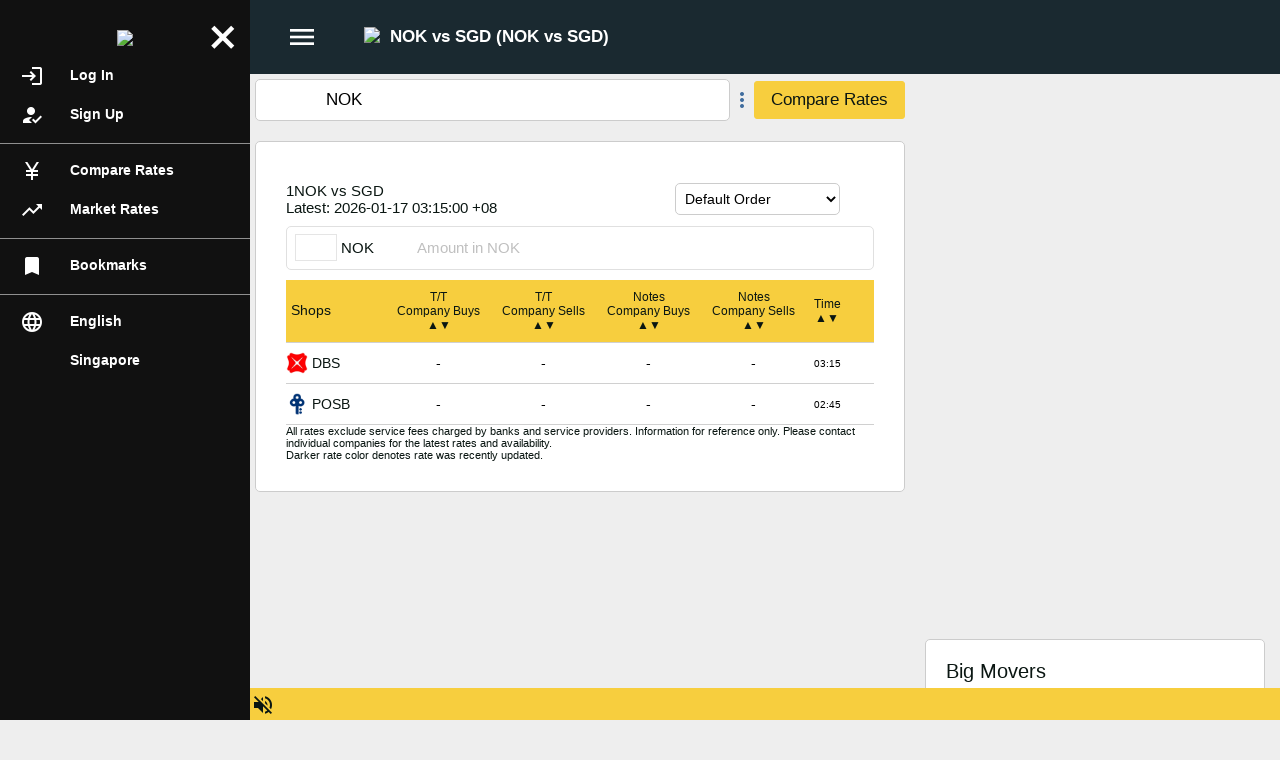

--- FILE ---
content_type: text/html;charset=UTF-8
request_url: https://sg.ttrate.com/en_us/?c=NOK
body_size: 5448
content:
<!DOCTYPE html>
<html xmlns="http://www.w3.org/1999/xhtml">
<head>
<title>NOK vs SGD (NOK vs SGD) - TTRate.com Singapore | Compare money changer and bank exchange rates in Singapore</title>
<meta http-equiv="Content-Type" content="text/html; charset=utf-8" />
<meta name="viewport" content="width=device-width, initial-scale=1, minimum-scale=1, maximum-scale=1, user-scalable=no, interactive-widget=resizes-content" />
<meta name="description" content="The latest SGD NOK exchange rate comparison of banks and money changers in Singapore" />
<meta name="keywords" content="travel, vacation, trip, holiday, foreign exchange, currency, money, rate, tt, notes, forex, local bank, tour, tt rate, tt-rate" />
<link rel="canonical" href="https://sg.ttrate.com/en_us/?c=NOK" />
	
	
	<meta property="og:title" content="NOK vs SGD (NOK vs SGD) - TTRate.com Singapore | Compare money changer and bank exchange rates in Singapore" /><meta property="og:site_name" content="TTRate.com" /><meta property="og:url" content="https://sg.ttrate.com/en_us/?c=NOK" /><meta property="og:description" content="The latest SGD NOK exchange rate comparison of banks and money changers in Singapore" /><meta property="og:image" content="https://sg.ttrate.com/img/facebook_share_image_en.png?v=1761583087" />	
			<link rel="stylesheet" type="text/css" href="//sg.ttrate.com/plugins/popup/popup.css?v=1761583088" />
				<link rel="stylesheet" type="text/css" href="//sg.ttrate.com/style/main.css?v=1761583092" />
				<link rel="stylesheet" type="text/css" href="//sg.ttrate.com/style/index.css?v=1761583089" />
				<link rel="stylesheet" type="text/css" href="//sg.ttrate.com/style/rate_table.css?v=1761583091" />
			
		<link rel="shortcut icon"
	 	href="//sg.ttrate.com/assets/favicon.ico?v=1761583087" />
		<link rel="apple-touch-icon"
	 	href="//sg.ttrate.com/assets/apple-touch-icon.png?v=1761583087" />
		<link rel="apple-touch-icon"
		sizes="76x76"
	 	href="//sg.ttrate.com/assets/apple-touch-icon-76x76.png?v=1761583087" />
		<link rel="apple-touch-icon"
		sizes="180x180"
	 	href="//sg.ttrate.com/assets/apple-touch-icon-180x180.png?v=1761583087" />
		<link rel="apple-touch-icon"
	 	href="//sg.ttrate.com/assets/apple-touch-icon-120x120-precomposed.png?v=1761583087" />
		
		
			<script	src="//sg.ttrate.com/scripts/jquery-3.4.1.min.js?v=1761583087"></script>
			<script	src="//sg.ttrate.com/plugins/popup/popup.js?v=1761583095"></script>
			<script	src="//sg.ttrate.com/plugins/postscribe/postscribe.min.js?v=1761583087"></script>
			<script	src="//sg.ttrate.com/scripts/jsSdk_base.js?v=1761583101"></script>
			<script	src="//sg.ttrate.com/scripts/jsSdk_ext.js?v=1761583100"></script>
			<script	src="//sg.ttrate.com/plugins/js.cookie/js.cookie.js?v=1761583095"></script>
			<script	src="//sg.ttrate.com/en_us/scripts/define.js.php?v=1761583087"></script>
			<script	src="//sg.ttrate.com/en_us/scripts/locale.js.php?v=1761583087"></script>
			<script	src="//sg.ttrate.com/scripts/notify_checker.js?v=1761583101"></script>
			<script	src="//sg.ttrate.com/scripts/main.js?v=1761583105"></script>
			<script	src="//sg.ttrate.com/plugins/currency-picker/currency-picker.js?v=1761583093"></script>
			<script	src="//sg.ttrate.com/scripts/index.js?v=1761583100"></script>
	</head>
<body class="">
<script async src="https://www.googletagmanager.com/gtag/js?id=G-QNYY81RC7K"></script>
<script>
window.dataLayer = window.dataLayer || [];
function gtag(){dataLayer.push(arguments);}
gtag('js', new Date());
gtag('config', "G-QNYY81RC7K");
try {
	if (window.location.search.indexOf('utm_') != -1 && history.replaceState) {
		history.replaceState({}, '', window.location.toString().replace(/(\&|\?)utm([_a-zA-Z0-9=]+)/g, ""));
	}
} catch(err) {
}
</script>

<a class="side_menu_overlay"></a>
<div class="side_menu">
	<div class="container">
		<div class="logo_container">
			<a class="logo_link" href="https://sg.ttrate.com/en_us/">
				<img src="//sg.ttrate.com/img/logo_h.png?v=1761583087" />		
			</a>
		</div>
			
		<div class="scroll_container">
						<a class="menu_item" href="https://sg.ttrate.com/en_us/user/login.php?l=https%3A%2F%2Fsg.ttrate.com%2Fen_us%2F%3Fc%3DNOK"><div class="material_icons reverse_text icon">login</div>Log In</a>
			<a class="menu_item" href="https://sg.ttrate.com/en_us/user/register.php"><div class="material_icons reverse_text icon">how_to_reg</div>Sign Up</a>
						<div class="menu_item separator_thin"></div>
			
			<a class="menu_item" href="https://sg.ttrate.com/en_us/"><div class="material_icons reverse_text icon">currency_yen</div>Compare Rates</a>
			<a class="menu_item" href="https://sg.ttrate.com/en_us/exchangerate.php"><div class="material_icons reverse_text icon">trending_up</div>Market Rates</a>
						<div class="menu_item separator_thin"></div>

			
			<a class="menu_item" href="https://sg.ttrate.com/en_us/user/bookmark.php"><div class="material_icons reverse_text icon">bookmark</div>Bookmarks</a>
			
			<div class="menu_item separator_thin"></div>

								
						
			<a class="menu_item language"><div class="material_icons reverse_text icon">language</div>English</a>
			
			<div class="menu_item custom_icon country" style="background-image: url(//sg.ttrate.com/img/flag_sg.png?v=1761583087);"><a>Singapore</a></div>
		
					</div>
		
			</div>
	<a class="close_button material_icons reverse_text">close</a>
</div>


<div class="main_layout layout-desktop">

		<script>
var headerPage = new JCWebPage();
headerPage.setGlobalCookieDomain(".ttrate.com");
headerPage.setLoginUrl("https:\/\/sg.ttrate.com\/en_us\/user\/login.php?l=https%3A%2F%2Fsg.ttrate.com%2Fen_us%2F%3Fc%3DNOK");
headerPage.init();

var notifyChecker = new JCNotifyChecker();
notifyChecker.setServiceEndpoint("wss:\/\/www.ttrate.com\/websc\/");
notifyChecker.init();

var page = new JCIndexPage();
page.init();

</script>

		
<div class="top_bar"> 
	<div class="menu_container">
		<div class="row">
			<div class="main_menu">
				<a class="menu_overflow"><div class="icon material_icons">menu</div></a>
			</div>
			<div class="main_menu middle_menu">
			<div class="page_title">
	<img src="//sg.ttrate.com/img/logos/cur_nok.png?v=1761583087" class="title_icon" /><span style="vertical-align: middle;">NOK vs SGD (NOK vs SGD)</span><a class="invert_swap" title="1/x" href="https://sg.ttrate.com/en_us/?c=NOK&amp;f=1"></a></div>
			</div>
			
			<div class="main_menu right_menu">
							</div>
		</div>
	</div>
</div>

<div class="main_bar ">
	<div class="top_body"><div class="desktop_only" style="margin: 30px 0;"></div></div>
	<div class="middle_body">
		<div class="middle_body_left"></div>
		<div class="middle_body_center">	<div>		<div class="forex_form_container">
			<form method="get" id="rate_query_form" target="_top" action="https://sg.ttrate.com/en_us/" >
				
				<div class="content_frame_plain" style="display: flex; flex-flow: row; align-items: center; gap: 10px;">
					<div class="currency_selector" data-form-name="c" data-cur="NOK" data-list="[{&quot;code&quot;:&quot;ALL&quot;,&quot;name&quot;:&quot;All Currencies&quot;},{&quot;code&quot;:&quot;AED&quot;,&quot;name&quot;:&quot;AED&quot;},{&quot;code&quot;:&quot;AUD&quot;,&quot;name&quot;:&quot;AUD&quot;},{&quot;code&quot;:&quot;BDT&quot;,&quot;name&quot;:&quot;BDT&quot;},{&quot;code&quot;:&quot;BHD&quot;,&quot;name&quot;:&quot;BHD&quot;},{&quot;code&quot;:&quot;BND&quot;,&quot;name&quot;:&quot;BND&quot;},{&quot;code&quot;:&quot;CAD&quot;,&quot;name&quot;:&quot;CAD&quot;},{&quot;code&quot;:&quot;CHF&quot;,&quot;name&quot;:&quot;CHF&quot;},{&quot;code&quot;:&quot;CNH&quot;,&quot;name&quot;:&quot;CNH&quot;},{&quot;code&quot;:&quot;CNY&quot;,&quot;name&quot;:&quot;CNY&quot;},{&quot;code&quot;:&quot;DKK&quot;,&quot;name&quot;:&quot;DKK&quot;},{&quot;code&quot;:&quot;EGP&quot;,&quot;name&quot;:&quot;EGP&quot;},{&quot;code&quot;:&quot;EUR&quot;,&quot;name&quot;:&quot;EUR&quot;},{&quot;code&quot;:&quot;FJD&quot;,&quot;name&quot;:&quot;FJD&quot;},{&quot;code&quot;:&quot;GBP&quot;,&quot;name&quot;:&quot;GBP&quot;},{&quot;code&quot;:&quot;HKD&quot;,&quot;name&quot;:&quot;HKD&quot;},{&quot;code&quot;:&quot;IDR&quot;,&quot;name&quot;:&quot;IDR&quot;},{&quot;code&quot;:&quot;INR&quot;,&quot;name&quot;:&quot;INR&quot;},{&quot;code&quot;:&quot;JOD&quot;,&quot;name&quot;:&quot;JOD&quot;},{&quot;code&quot;:&quot;JPY&quot;,&quot;name&quot;:&quot;JPY&quot;},{&quot;code&quot;:&quot;KRW&quot;,&quot;name&quot;:&quot;KRW&quot;},{&quot;code&quot;:&quot;KWD&quot;,&quot;name&quot;:&quot;KWD&quot;},{&quot;code&quot;:&quot;LKR&quot;,&quot;name&quot;:&quot;LKR&quot;},{&quot;code&quot;:&quot;MUR&quot;,&quot;name&quot;:&quot;MUR&quot;},{&quot;code&quot;:&quot;MXN&quot;,&quot;name&quot;:&quot;MXN&quot;},{&quot;code&quot;:&quot;MYR&quot;,&quot;name&quot;:&quot;MYR&quot;},{&quot;code&quot;:&quot;NOK&quot;,&quot;name&quot;:&quot;NOK&quot;},{&quot;code&quot;:&quot;NZD&quot;,&quot;name&quot;:&quot;NZD&quot;},{&quot;code&quot;:&quot;OMR&quot;,&quot;name&quot;:&quot;OMR&quot;},{&quot;code&quot;:&quot;PGK&quot;,&quot;name&quot;:&quot;PGK&quot;},{&quot;code&quot;:&quot;PHP&quot;,&quot;name&quot;:&quot;PHP&quot;},{&quot;code&quot;:&quot;PKR&quot;,&quot;name&quot;:&quot;PKR&quot;},{&quot;code&quot;:&quot;QAR&quot;,&quot;name&quot;:&quot;QAR&quot;},{&quot;code&quot;:&quot;RUB&quot;,&quot;name&quot;:&quot;RUB&quot;},{&quot;code&quot;:&quot;SAR&quot;,&quot;name&quot;:&quot;SAR&quot;},{&quot;code&quot;:&quot;SEK&quot;,&quot;name&quot;:&quot;SEK&quot;},{&quot;code&quot;:&quot;THB&quot;,&quot;name&quot;:&quot;THB&quot;},{&quot;code&quot;:&quot;TRY&quot;,&quot;name&quot;:&quot;TRY&quot;},{&quot;code&quot;:&quot;TWD&quot;,&quot;name&quot;:&quot;TWD&quot;},{&quot;code&quot;:&quot;USD&quot;,&quot;name&quot;:&quot;USD&quot;},{&quot;code&quot;:&quot;VND&quot;,&quot;name&quot;:&quot;VND&quot;},{&quot;code&quot;:&quot;ZAR&quot;,&quot;name&quot;:&quot;ZAR&quot;}]" style="padding: 10px 10px;">Select currency...</div>
					<a class="options material_icons body_text" title="Advanced Options">more_vert</a>
					<input type="submit" class="submit" value="Compare Rates" />
				</div>
				<div class="content_frame_plain search_option_container">
					<div><select name="b" class="index_search_field"><option value="0"
					 selected="selected"  >All Companies</option><option value="170"
					 >Yakadir</option><option value="171"
					 >Raffles</option><option value="172"
					 >Dollar</option><option value="161"
					 >DBS</option><option value="162"
					 >OCBC</option><option value="166"
					 >BOI</option><option value="167"
					 >BOC</option><option value="168"
					 >POSB</option><option value="169"
					 >HL Bank</option></select>		<select name="s" class="index_search_field">
			<option value="3"  selected="selected">Buy and Sell</option>
			<option value="1" >I Buy</option>
			<option value="2" >I Sell</option>
		</select>
				<select name="t" class="index_search_field">
			<option value="3"  selected="selected">TT and Notes</option>
			<option value="1" >T/T</option>
			<option value="2" >Notes</option>
		</select>
		</div>
					<div style="margin: 10px 0;"><div class="index_search_field" style="display: inline;">
<label class="custom_control custom_control_checkbox">1/x  <input type="checkbox"   name="f" value="1">
  <span class="checkmark"></span>
</label>

</div> &nbsp; <div class="index_search_field" style="display: inline;" >
<label class="custom_control custom_control_checkbox">Spread  <input type="checkbox"   name="sd" value="1">
  <span class="checkmark"></span>
</label>

</div> &nbsp; <div class="index_search_field" style="display: inline;" >
<label class="custom_control custom_control_checkbox">Mid Rate  <input type="checkbox"   name="m" value="1">
  <span class="checkmark"></span>
</label>

</div></div>
				</div>
						</form>
		</div>
		</div>
	
		
	<div class="content_frame">
		<div class="forex_table_container">
<div class="rate_table_container">			<div class="top_info_container">
				<div class="row">
					<div class="cell"><div class="rate_table_scale">1NOK vs SGD</div><div class="rate_table_scale">Latest: 2026-01-17 03:15:00 +08</div>					</div>
					<div class="cell right">
												<select class="sort_select">
														<option value="" selected>Default Order</option>
														<option value="b" >Show Banks First</option>
														<option value="m" >Show Changers First</option>
													</select>
												
						<a href="https://sg.ttrate.com/en_us/?c=NOK" class="refresh_button" title="Refresh"></a>
					</div>
				</div>
			</div>
			
			<div class="converter"
				data-all-currencies="0" 
				data-single-company-mode="0" 
				data-base-cur="SGD" 
				data-base-cur-icon="//sg.ttrate.com/img/logos/cur_sgd.png?v=1761583087" 
				data-base-cur-name="SGD"
				data-search-cur="NOK" 
				data-search-cur-icon="//sg.ttrate.com/img/logos/cur_nok.png?v=1761583087" 
				data-search-cur-name="NOK">
								<table>
					<tr>
						<td><div class="flag"></div></td>
						<td><div class="name"></div></td>
						<td><a class="swap"></a></td>
						<td style="width: 100%;"><input type="number" value="" min="0" class="input denominator" placeholder="" data-placeholder-base="Amount in SGD" data-placeholder-search="Amount in NOK" /></td>
						<td><a class="clear"></a></td>
					</tr>
				</table>
			</div>
			
			<link rel="stylesheet" type="text/css" href="//sg.ttrate.com/style/rate_table_convert.css?v=1761583090" />
			<script src="//sg.ttrate.com/plugins/numeric-input/numeric_input.js?v=1761583093"></script>
			<script src="//sg.ttrate.com/plugins/sticky-kit/jquery.sticky-kit.min.js?v=1761583087"></script>
			<script src="//sg.ttrate.com/scripts/rate_table_convert.js?v=1761583102"></script>
			<script>
			new JCRateTableConvert();
			</script>
			
			<div style="overflow-x: auto;">
			<script src="//sg.ttrate.com/scripts/rate_table.js?v=1761583102"></script>
<link rel="stylesheet" type="text/css" href="https://sg.ttrate.com/style/rate_table.css?v=1761583091" />		
<table class="rate_table_2 web" data-lock-type="b" data-lock-text="Pin to top" data-unlock-text="Unpin from top" data-f="0" data-c-logo-url="https://sg.ttrate.com/img/logos/cur_hkd.png?v=1761583087">
	<thead data-bank-buy-label="Company Buys" data-bank-sell-label="Company Sells" data-iget-label="I Get" data-ipay-label="I Pay">
	<tr><th class="col_bank">Shops</th><th class="col_tt_buy"><a href="https://sg.ttrate.com/en_us/?c=NOK&amp;sort=tt_buy&amp;order=0" class="">T/T<br /><span class="bs_label buy"></span><div><span>▲</span><span>▼</span></div></a></th><th class="col_tt_sell"><a href="https://sg.ttrate.com/en_us/?c=NOK&amp;sort=tt_sell&amp;order=1" class="">T/T<br /><span class="bs_label sell"></span><div><span>▲</span><span>▼</span></div></a></th><th class="col_note_buy"><a href="https://sg.ttrate.com/en_us/?c=NOK&amp;sort=note_buy&amp;order=0" class="">Notes<br /><span class="bs_label buy"></span><div><span>▲</span><span>▼</span></div></a></th><th class="col_note_sell"><a href="https://sg.ttrate.com/en_us/?c=NOK&amp;sort=note_sell&amp;order=1" class="">Notes<br /><span class="bs_label sell"></span><div><span>▲</span><span>▼</span></div></a></th><th class="col_update"><a href="https://sg.ttrate.com/en_us/?c=NOK&amp;sort=update_time&amp;order=0" class="">Time<div><span>▲</span><span>▼</span></div></a></th><th class="col_lock hidden"></th></tr>	</thead>
	<tbody>
	<tr class="rate_row large_table nlk" data-lock-item="161"><td class="cc col_bank"  data-logo="https://sg.ttrate.com/cache/logo/0/0/sg_dbs_1.png" ><span >DBS</span></td><td class="cc col_tt_buy rc cb eb"  data-b="161" data-c="NOK" data-t="1" data-s="2" data-rate="0" data-rate-str="-" data-time="2026-01-17 03:15:00" ><a class="rl" href="https://sg.ttrate.com/en_us/rateinfo.php?b=161&amp;c=NOK&amp;s=2&amp;t=1"><span style="color: #000000">-</span></a></td><td class="cc col_tt_sell rc cb eb"  data-b="161" data-c="NOK" data-t="1" data-s="1" data-rate="1" data-rate-str="-" data-time="2026-01-17 03:15:00" ><a class="rl" href="https://sg.ttrate.com/en_us/rateinfo.php?b=161&amp;c=NOK&amp;s=1&amp;t=1"><span style="color: #000000">-</span></a></td><td class="cc col_note_buy rc cb eb"  data-b="161" data-c="NOK" data-t="2" data-s="2" data-rate="0" data-rate-str="-" data-time="2026-01-17 03:15:00" ><a class="rl" href="https://sg.ttrate.com/en_us/rateinfo.php?b=161&amp;c=NOK&amp;s=2&amp;t=2"><span style="color: #000000">-</span></a></td><td class="cc col_note_sell rc cb eb"  data-b="161" data-c="NOK" data-t="2" data-s="1" data-rate="0" data-rate-str="-" data-time="2026-01-17 03:15:00" ><a class="rl" href="https://sg.ttrate.com/en_us/rateinfo.php?b=161&amp;c=NOK&amp;s=1&amp;t=2"><span style="color: #000000">-</span></a></td><td class="cc col_update"  ><span style="color: #000000">03:15</span></td><td class="cc col_lock hidden"><a href=""></a></td></tr><tr class="dd nlk"><td colspan="1000" class="dd"><div><a class="details">Details</a> <a href="" class="lock_button"></a></div><div class="update_time"></div></td></tr><tr class="rate_row large_table nlk" data-lock-item="168"><td class="cc col_bank"  data-logo="https://sg.ttrate.com/cache/logo/0/0/sg_posb_1.png" ><span >POSB</span></td><td class="cc col_tt_buy rc cb eb"  data-b="168" data-c="NOK" data-t="1" data-s="2" data-rate="0" data-rate-str="-" data-time="2026-01-17 02:45:00" ><a class="rl" href="https://sg.ttrate.com/en_us/rateinfo.php?b=168&amp;c=NOK&amp;s=2&amp;t=1"><span style="color: #000000">-</span></a></td><td class="cc col_tt_sell rc cb eb"  data-b="168" data-c="NOK" data-t="1" data-s="1" data-rate="1" data-rate-str="-" data-time="2026-01-17 02:45:00" ><a class="rl" href="https://sg.ttrate.com/en_us/rateinfo.php?b=168&amp;c=NOK&amp;s=1&amp;t=1"><span style="color: #000000">-</span></a></td><td class="cc col_note_buy rc cb eb"  data-b="168" data-c="NOK" data-t="2" data-s="2" data-rate="0" data-rate-str="-" data-time="2026-01-17 02:45:00" ><a class="rl" href="https://sg.ttrate.com/en_us/rateinfo.php?b=168&amp;c=NOK&amp;s=2&amp;t=2"><span style="color: #000000">-</span></a></td><td class="cc col_note_sell rc cb eb"  data-b="168" data-c="NOK" data-t="2" data-s="1" data-rate="0" data-rate-str="-" data-time="2026-01-17 02:45:00" ><a class="rl" href="https://sg.ttrate.com/en_us/rateinfo.php?b=168&amp;c=NOK&amp;s=1&amp;t=2"><span style="color: #000000">-</span></a></td><td class="cc col_update"  ><span style="color: #000000">02:45</span></td><td class="cc col_lock hidden"><a href=""></a></td></tr><tr class="dd nlk"><td colspan="1000" class="dd"><div><a class="details">Details</a> <a href="" class="lock_button"></a></div><div class="update_time"></div></td></tr>	</tbody>
</table>
<script>
var rateTable = new JCRateTable();
var updateRate = function(isBaseAmount, amount) {
	rateTable.updateRate(isBaseAmount, amount);
}
rateTable.updateRate(false, 0);
</script>
			</div>
			<div class="fineprint">All rates exclude service fees charged by banks and service providers. Information for reference only. Please contact individual companies for the latest rates and availability.</div>
						<div class="fineprint">Darker rate color denotes rate was recently updated.</div>
						</div>		</div>
	</div>

	</div>
		<div class="middle_body_right"><div class="index_right_sidebar">
		<div class="desktop_only large_square_a"><script async src="https://pagead2.googlesyndication.com/pagead/js/adsbygoogle.js?client=ca-pub-1074439353711642" crossorigin="anonymous"></script>
<!-- ttrate_desktop_top_ad -->
<ins class="adsbygoogle"
     style="display:block;"
     data-ad-client="ca-pub-1074439353711642"
     data-ad-slot="5251142543"
     data-ad-format="rectangle"
     data-full-width-responsive="true"></ins>
<script>
document.addEventListener('DOMContentLoaded', (e) => {
	(adsbygoogle = window.adsbygoogle || []).push({});
}, false);
</script>
</div>    			<div class="desktop_only large_square_a"><script async src="https://pagead2.googlesyndication.com/pagead/js/adsbygoogle.js?client=ca-pub-1074439353711642" crossorigin="anonymous"></script>
<!-- ttrate_desktop_middle_ad -->
<ins class="adsbygoogle"
     style="display:block;"
     data-ad-client="ca-pub-1074439353711642"
     data-ad-slot="2585450757"
     data-ad-format="rectangle"
     data-full-width-responsive="true"></ins>
<script>
document.addEventListener('DOMContentLoaded', (e) => {
	(adsbygoogle = window.adsbygoogle || []).push({});
}, false);
</script>
</div>		<div class="content_frame forex_change_box">
	<div class="frame_title">Big Movers</div>
		<p class="no_data">No large rate change.</p>
		<p class="fineprint" style="text-align: center;">The above data are statistically based on the offered rates. Data are only for reference.</p>
</div>
		</div>
		</div>
	</div>
	<div class="bottom_body">
		<div style="text-align: center;">
		<div style="display: inline-block; margin: 10px 0;"></div>
	</div>
				
<div class="footer_bar">
	<div class="body_cell">
		<div class="footer_section main_footer">
						<div class="link_container">
				<ul>
					<li class="item">
						<a href="https://sg.ttrate.com/en_us/about/">About Us</a>
					</li>
					<li class="item">|</li>
					<li class="item">
						<a href="https://sg.ttrate.com/en_us/company/join.php">Join Us</a>
					</li>
					<li class="item">|</li>
					<li class="item">
						<a href="https://sg.ttrate.com/en_us/contact.php">Contact Us</a>
					</li>
					<li class="item">|</li>
					<li class="item">
						<a href="https://sg.ttrate.com/en_us/about/help.php">FAQs</a>
					</li>
					<li class="item">|</li>
					<li class="item">
						<a href="https://sg.ttrate.com/en_us/privacy.php">Privacy</a>
					</li>
					<li class="item">|</li>
					<li class="item">
						<a href="https://sg.ttrate.com/en_us/tos.php">Terms</a>
					</li>
					<li class="item">|</li>
					<li class="item">
						<a href="https://sg.ttrate.com/en_us/tos.php#disclaimer">Disclaimer</a>
					</li>
				</ul>
			</div>
			<div class="link_container">
				<ul style="opacity: 0.5; font-size: 0.8em;">
					<li class="item">Related Rates</li>
													<li class="item">|</li> 
								<li class="item"><a href="https://cn.ttrate.com/en_us/?c=SGD">China - SGD</a>
								</li>
																<li class="item">|</li> 
								<li class="item"><a href="https://hk.ttrate.com/en_us/?c=VND">Hong Kong - VND</a>
								</li>
																<li class="item">|</li> 
								<li class="item"><a href="https://hk.ttrate.com/en_us/?c=THB">Hong Kong - THB</a>
								</li>
																<li class="item">|</li> 
								<li class="item"><a href="https://hk.ttrate.com/en_us/?c=PHP">Hong Kong - PHP</a>
								</li>
																<li class="item">|</li> 
								<li class="item"><a href="https://hk.ttrate.com/en_us/?c=NPR">Hong Kong - NPR</a>
								</li>
																<li class="item">|</li> 
								<li class="item"><a href="https://hk.ttrate.com/en_us/?c=MYR">Hong Kong - MYR</a>
								</li>
												</ul>
			</div>

			<div class="link_container">
				<div class=" fineprint">
					<div>Information on this site is for reference only and does not constitute an offer, contract or warrant by TTRate.com or any party. Please consult individual banks and institutions for the prevailing rates.</div>
					<div class="footer_section fineprint">Copyright © 2026 ttrate.com</div>
				</div>
			</div>
		</div>
	</div>
</div>
		</div>
</div>
	<a class="button_to_top"></a>
	<div class="bottom_bar">
					
					
		<div class="button_container">
		    			<a class="button chat_button" data-check="0" href="https://sg.ttrate.com/en_us/user/chat.php"><div class="icon"><div class="material_icons">chat</div><div class="remind">!</div></div>Chat				
			</a>
						
						<a class="button booking_button" data-check="0" href="https://sg.ttrate.com/en_us/user/booking.php"><div class="icon"><div class="material_icons">event_available</div><div class="remind">!</div></div>Bookings				
			</a>
						
			<div class="small" style="display: inline-block; position: relative; margin-left: 10px;"><a class="button alert_sound" style="margin-left: 0;" data-title-off="Alert sound off" data-title-on="Alert sound on"><div class="icon"><span class="material_icons"></span></div></a>
				<audio class="alert_audio" preload="none">
					<source src="//sg.ttrate.com/assets/alert.mp3?v=1761583087" type="audio/mpeg">
				</audio>
							</div>
		</div>
	</div>

</div>
	<div class="fullscreen_overlay hidden"></div>
		
<div class="custom_popup_dom grey_popup language_select_popup">
	<div>
	<a href="https://sg.ttrate.com/en_us/?c=NOK">English</a><a href="https://sg.ttrate.com/zh_hk/?c=NOK">中文(香港)</a><a href="https://sg.ttrate.com/zh_tw/?c=NOK">中文(台灣)</a><a href="https://sg.ttrate.com/zh_cn/?c=NOK">中文(简体)</a>	</div>
</div>

<div class="custom_popup_dom grey_popup country_select_popup">
	<div>
	<a href="https://hk.ttrate.com"><img src="//sg.ttrate.com/img/flag_hk.png?v=1761583087" /> Hong Kong</a><a href="https://tw.ttrate.com"><img src="//sg.ttrate.com/img/flag_tw.png?v=1761583087" /> Taiwan</a><a href="https://cn.ttrate.com"><img src="//sg.ttrate.com/img/flag_cn.png?v=1761583087" /> China</a><a href="https://sg.ttrate.com"><img src="//sg.ttrate.com/img/flag_sg.png?v=1761583087" /> Singapore</a><a href="https://mo.ttrate.com"><img src="//sg.ttrate.com/img/flag_mo.png?v=1761583087" /> Macau</a>	</div>
</div>
	<script defer src="https://static.cloudflareinsights.com/beacon.min.js/vcd15cbe7772f49c399c6a5babf22c1241717689176015" integrity="sha512-ZpsOmlRQV6y907TI0dKBHq9Md29nnaEIPlkf84rnaERnq6zvWvPUqr2ft8M1aS28oN72PdrCzSjY4U6VaAw1EQ==" data-cf-beacon='{"version":"2024.11.0","token":"9c7b537139cd4e7183303a7be0134fd6","r":1,"server_timing":{"name":{"cfCacheStatus":true,"cfEdge":true,"cfExtPri":true,"cfL4":true,"cfOrigin":true,"cfSpeedBrain":true},"location_startswith":null}}' crossorigin="anonymous"></script>
</body>
</html>


--- FILE ---
content_type: text/html; charset=utf-8
request_url: https://www.google.com/recaptcha/api2/aframe
body_size: 267
content:
<!DOCTYPE HTML><html><head><meta http-equiv="content-type" content="text/html; charset=UTF-8"></head><body><script nonce="PteNK1PPImcdrYQDRSAMJg">/** Anti-fraud and anti-abuse applications only. See google.com/recaptcha */ try{var clients={'sodar':'https://pagead2.googlesyndication.com/pagead/sodar?'};window.addEventListener("message",function(a){try{if(a.source===window.parent){var b=JSON.parse(a.data);var c=clients[b['id']];if(c){var d=document.createElement('img');d.src=c+b['params']+'&rc='+(localStorage.getItem("rc::a")?sessionStorage.getItem("rc::b"):"");window.document.body.appendChild(d);sessionStorage.setItem("rc::e",parseInt(sessionStorage.getItem("rc::e")||0)+1);localStorage.setItem("rc::h",'1768591741901');}}}catch(b){}});window.parent.postMessage("_grecaptcha_ready", "*");}catch(b){}</script></body></html>

--- FILE ---
content_type: text/css
request_url: https://sg.ttrate.com/style/rate_table.css?v=1761583091
body_size: 1221
content:
@charset "UTF-8";.rate_table_container .rate_table_no_data{padding:40px 0;text-align:center}.rate_table_container .top_info_container{display:table;width:100%;padding:10px 0}.rate_table_container .top_info_container .row{display:table-row}.rate_table_container .top_info_container .cell{display:table-cell;vertical-align:middle}.rate_table_container .top_info_container .cell.right{text-align:right}.rate_table_container .sort_select{font-size:.9em;display:inline-block;vertical-align:middle;height:32px;padding:2px 5px}.rate_table_container .refresh_button{display:inline-block;width:30px;height:30px;background:transparent url("../img/icon_refresh.png") no-repeat center center;background-size:contain;vertical-align:middle}.rate_table_2{border-collapse:collapse;width:100%;background-color:white;position:relative}.rate_table_2.app{font-size:1em}.rate_table_2 th{background-color:#f7ce3e !important;font-weight:normal;padding:10px 5px;font-size:.9em}.rate_table_2 th a.disabled{pointer-events:none;cursor:default;color:inherit}.rate_table_2 tbody td.rc{word-break:keep-all}.rate_table_2 tr.dd{display:none}.rate_table_2 tr.dd a{display:inline-block;padding:20px 0 0 0;margin:0 10px 10px 10px;color:#000;background-position:center 3px;background-repeat:no-repeat;background-size:16px 16px;border-bottom:3px solid transparent}.rate_table_2 tr.dd a:hover{opacity:.6}.rate_table_2 tr.dd a.details{background-image:url('../img/icon_rate_details_black.png')}.rate_table_2 tr.dd a.chat{background-image:url('../img/icon_chat_black.png')}.rate_table_2 tr.dd a.book{background-image:url('../img/icon_booking_black.png');border-bottom:3px solid #00a000}.rate_table_2 tr.dd td{font-size:1em;text-align:center;padding:10px;background-color:#ffefb6;border-top-style:hidden}.rate_table_2 tr.dd .update_time{font-size:.75em}.rate_table_2 tbody tr.featured td.col_bank{position:relative}.rate_table_2 tbody tr.featured td{padding-top:20px;padding-bottom:20px}.rate_table_2 tbody tr.featured .badge{position:absolute;color:#a0a0a0;font-size:.7em;margin-top:3px}.rate_table_2 th{text-align:center}.rate_table_2 td{text-align:center;border-top-width:1px;border-bottom-width:1px;border-left-width:0;border-right-width:0;border-style:solid;border-color:#d0d0d0;padding:10px 3px;font-size:.9em;font-weight:normal}.rate_table_2 .hidden{display:none !important}.rate_table_2 th{font-size:.8em}.rate_table_2 th a{color:#0a1612}.rate_table_2 tr.rate_row>td:first-child,.rate_table_2 tr>th:first-child{text-align:left;font-size:.9em;font-weight:normal;height:20px;min-width:60px}.rate_table_2 thead tr{background-color:#f7ce3e}.rate_table_2 tbody tr.rate_row{transition:.3s}.rate_table_2 tbody tr.rate_row:hover{background-color:#fff9f9}.rate_table_2 tbody tr.lock_divider{background-color:#d0d0d0}.rate_table_2 tbody tr.lock_divider td{padding:0;height:2px}.rate_table_2 tbody td.expanded{border-bottom-style:hidden;background-color:#ffefb6}.rate_table_2 tbody td.expanded span{color:#000 !important}.rate_table_2 .best_rate{font-weight:bold !important;background-color:#fcf7a1}.rate_table_2 tbody .col_bank,.rate_table_2 tbody .col_currency{background-position:left center;background-size:22px;background-repeat:no-repeat;padding-left:26px !important}.rate_table_2 tbody .ds{color:gray;font-size:.8em;vertical-align:bottom !important}.rate_table_2 .ds.not_show{display:none}.rate_table_2 tbody tr .col_lock a{width:16px;height:16px;background-size:contain;display:inline-block;background-color:transparent;background-repeat:no-repeat;background-position:center center}.rate_table_2 tbody tr.lk .col_lock a{background-image:url('../img/icon_rate_locked.png')}.rate_table_2 tbody tr.nlk .col_lock a{background-image:url('../img/icon_rate_unlocked.png')}.rate_table_2 tbody tr.dd.lk .lock_button,.rate_table_2 tbody tr.lk .col_lock a:hover{background-image:url('../img/icon_rate_unlocked.png')}.rate_table_2 tbody tr.dd.nlk .lock_button,.rate_table_2 tbody tr.nlk .col_lock a:hover{background-image:url('../img/icon_rate_locked.png')}.rate_table_2 .col_tt_spread,.rate_table_2 .col_note_spread,.rate_table_2 .col_tt_mid,.rate_table_2 .col_note_mid{background-color:#f4f4f4}.rate_table_2 tbody .col_bank a{color:#406d9e}.rate_table_2 tbody .rl{transition:.3s;display:inline-block}.rate_table_2 tbody .cc span{vertical-align:middle}.rate_table_2 tbody .rl:hover{opacity:1}.rate_table_2.web tbody .rl:hover span{color:#000 !important;transition:.3s}.rate_table_2 tbody .rl:active span{color:#000 !important;transition:.3s}.rate_table_2 tbody .cc.bookable{white-space:nowrap}.rate_table_2.size_medium td,.rate_table_2.size_medium th{padding:6px 3px}.rate_table_2.size_small td,.rate_table_2.size_small th{padding:4px 3px}.rate_table_2.size_large tbody tr.rate_row:hover,.rate_table_2.size_large tbody tr.rate_row:hover{background-color:transparent}.rate_table_2.size_large tbody .col_bank,.rate_table_2.size_large tbody .col_currency{background-size:18px;padding-left:22px !important}.rate_table_2.size_medium tbody .ds,.rate_table_2.size_small tbody .ds{display:block}.rate_table_2.size_small tbody .col_bank,.rate_table_2.size_small tbody .col_currency{background-position:50% 5px !important;background-size:18px !important;padding-top:25px !important;padding-left:0 !important;padding-right:0 !important;text-align:center !important;padding-bottom:3px !important}.rate_table_2.size_small tr>th:first-child{text-align:center}.rate_table_2.size_small tr.featured .badge{position:static;margin-top:0}.rate_table_2 .cc{position:relative}.rate_table_2 .cc.col_update{line-height:.7em}.rate_table_2.size_small .col_update{display:none}.rate_table_2 .cc.col_update span{font-size:.7em;white-space:nowrap}.rate_table_2.size_medium .cc.col_update span{font-size:.6em}.rate_table_2 .cc .book{margin-left:3px;height:6px;width:6px;overflow:visible;border-radius:50%;vertical-align:middle;background-color:#00a000;display:inline-block;position:relative}.rate_table_2 .bookable .book_intro,.rate_table_2 .bookable.intro{background-color:#f0f0f0}.rate_table_2 .bookable.intro a,.rate_table_2 .bookable.intro a span{color:black !important}.rate_table_2 .col_bank .r{display:none}.rate_table_2.show_rating .col_bank .r{padding-left:16px;color:#707070;background:transparent url(../img/icon_rating_star_one.png) no-repeat left center;background-size:16px 16px;display:inline-block;vertical-align:middle;margin-left:6px}

--- FILE ---
content_type: text/css
request_url: https://sg.ttrate.com/style/rate_table_convert.css?v=1761583090
body_size: 59
content:
@charset "UTF-8";.rate_table_container .converter{background-color:white;width:100%;box-sizing:border-box;border-radius:5px;border:1px solid #e0e0e0;padding:3px 5px;margin-bottom:10px}.rate_table_container .converter .label{font-size:.8em;color:#a0a0a0;padding:0 3px 0 3px}.rate_table_container .converter table{width:100%}.rate_table_container .converter .flag{border:1px solid rgba(0,0,0,0.1);display:inline-block;width:40px;height:25px;vertical-align:middle;background-repeat:no-repeat;background-position:center center;background-size:cover}.rate_table_container .converter .name{white-space:nowrap;vertical-align:middle}.rate_table_container .converter .swap{display:inline-block;width:30px;height:30px;vertical-align:middle;background:transparent url(../img/icon_exchange_swap.png) no-repeat center center;background-size:contain}.rate_table_container .converter .input{width:100%;border-width:0;padding:5px 5px}.rate_table_container .converter .clear{display:inline-block;width:30px;height:30px;vertical-align:middle;background:transparent url(../img/icon_delete.png) no-repeat center center;background-size:contain}.rate_table_container .converter+.converter_spacer{display:none}.rate_table_container .converter.is_stuck{box-shadow:0 3px 10px rgba(0,0,0,0.5);border-radius:0 0 5px 5px;z-index:1}.rate_table_container .converter.is_stuck+.converter_spacer{display:block !important}

--- FILE ---
content_type: application/javascript
request_url: https://sg.ttrate.com/scripts/rate_table_convert.js?v=1761583102
body_size: 258
content:
function JCRateTableConvert(){var d=this;var j=null;var f="";var l=true;var c=true;var k="";$(document).ready(function(){j=$(".rate_table_container .converter");c=j.attr("data-all-currencies")==1;l=j.attr("data-single-company-mode")==1;f=j.attr("data-base-cur");k=j.attr("data-search-cur");j.find(".input").numeric({decimals:4,min:0,max:100000000000000000});j.find(".clear").click(function(m){m.preventDefault();j.find(".input").numeric("rawVal","");j.find(".input").trigger("input")});j.find(".swap").click(function(m){m.preventDefault();if(!c){e(!i());a(true)}});j.find(".input").on("input",function(m){h()});a(false);j.find(".input").numeric("rawVal",b());j.find(".input").trigger("input")});var h=function(){var m=j.find(".input").numeric("rawVal");if(JsSdk.JCValidator.validateFloat(m,0,null)){var n=parseFloat(m);g(m);updateRate(i(),m)}else{g("");updateRate(false,"")}};var a=function(o){var r="";var q="";var m="";var n="";if(c||l){j.find(".swap").hide();r=f;q=j.attr("data-base-cur-icon");m=j.attr("data-base-cur");n=j.find(".input").attr("data-placeholder-base");e(true)}else{j.find(".swap").show();var p=i();if(p){r=f;q=j.attr("data-base-cur-icon");m=j.attr("data-base-cur");n=j.find(".input").attr("data-placeholder-base")}else{r=k;q=j.attr("data-search-cur-icon");m=j.attr("data-search-cur");n=j.find(".input").attr("data-placeholder-search")}}if(r){j.find(".flag").css("background-image","url("+q+")");j.find(".name").text(m);j.find(".input").attr("placeholder",n)}if(o){h()}};var b=function(){try{return window.localStorage.getItem(l?"ttrate.rtc.input_comp":"ttrate.rtc.input")}catch(m){}return""};var g=function(m){try{window.localStorage.setItem(l?"ttrate.rtc.input_comp":"ttrate.rtc.input",m)}catch(n){}};var i=function(){if(l){return true}try{return window.localStorage.getItem("ttrate.rtc.isbase")==1}catch(m){}return false};var e=function(n){if(l){return}try{window.localStorage.setItem("ttrate.rtc.isbase",n?1:0)}catch(m){}}};

--- FILE ---
content_type: application/javascript
request_url: https://sg.ttrate.com/plugins/numeric-input/numeric_input.js?v=1761583093
body_size: 558
content:
(function(b){var a=function(e,d){this.isPartValid=function(f){};this.validateChange=function(){var n=this.prevValue;var j=this.getCleanedText();var k=this.item[0].selectionStart;var f=this.settings;var l=0;if(j==""||(f.decimals>0&&j==".")||((l=parseFloat(j))>=0&&!isNaN(l)&&(f.min==null||l>=f.min)&&(f.max==null||l<=f.max))){var m=true;if(j!=""){if(j=="."){j="0."}var h=j.split(".",2);if(m&&f.decimals<=0&&h.length>1){m=false}if(m&&h.length>1){if(h[1]!=""&&!/^\d+$/.test(h[1])){m=false}if(h[1].length>f.decimals){m=false}}if(m&&h.length>=1){var g=/^\d+$/.test(h[0].replace(/,/g,""));if(!g){m=false}}}if(m){c.prevValue=j;return true}}this.processEvent=false;this.item.val(n);this.formatValue();var i=Math.max(0,k-(j.length-n.length));this.item[0].setSelectionRange(i,i);this.processEvent=true};this.formatValue=function(){var i=this.getCleanedText();var h=i.length>0&&i.substr(i.length-1)==".";if(i==""){}else{if(i=="."){this.setTextKeepCaret("0.")}else{if(i=="0"){}else{var g=i.split(".",2);if(g.length>1&&g[0].length==0){g[0]="0"}var f=g[0].replace(/\B(?=(\d{3})+(?!\d))/g,",");if(g.length>1){f=f+"."+g[1]}if(h){}if(f!=this.item.val()){this.setTextKeepCaret(f)}}}}};this.setTextKeepCaret=function(g){var i=this.item[0].selectionStart;var h=this.item.val().length-i;this.item.val(g);var f=Math.max(0,g.length-h);this.item[0].setSelectionRange(f,f)};this.getCleanedText=function(){return this.item.val().replace(/,/g,"")};this.settings=b.extend({decimals:2,min:0,max:null},d);this.item=b(e);this.item.attr("type","text");this.item.attr("autocomplete","off");this.item.attr("autocorrect","off");this.item.attr("autocapitalize","off");this.item.attr("spellcheck","false");this.processEvent=true;var c=this;this.item.on("input",function(){if(c.processEvent){if(c.validateChange()){c.formatValue()}}});this.formatValue();this.prevValue=this.item.val()};a.prototype={init:function(){},rawVal:function(d){if(d!=null&&typeof d!="undefined"){this.item.val(d);this.formatValue();this.prevValue=this.item.val();return this}else{var e=this.getCleanedText();var c=parseFloat(e);return c}}};b.fn.numeric=function(e){var d=Array.prototype.slice.call(arguments,1);if(e=="rawVal"){var f=b(this);var c=f.data("NumericInput");if(d.length==0){return c.rawVal()}else{return c.rawVal(d[0])}}return this.each(function(){var h=b(this);var g=h.data("NumericInput");if(!g){h.data("NumericInput",new a(this,e))}})}}(jQuery));